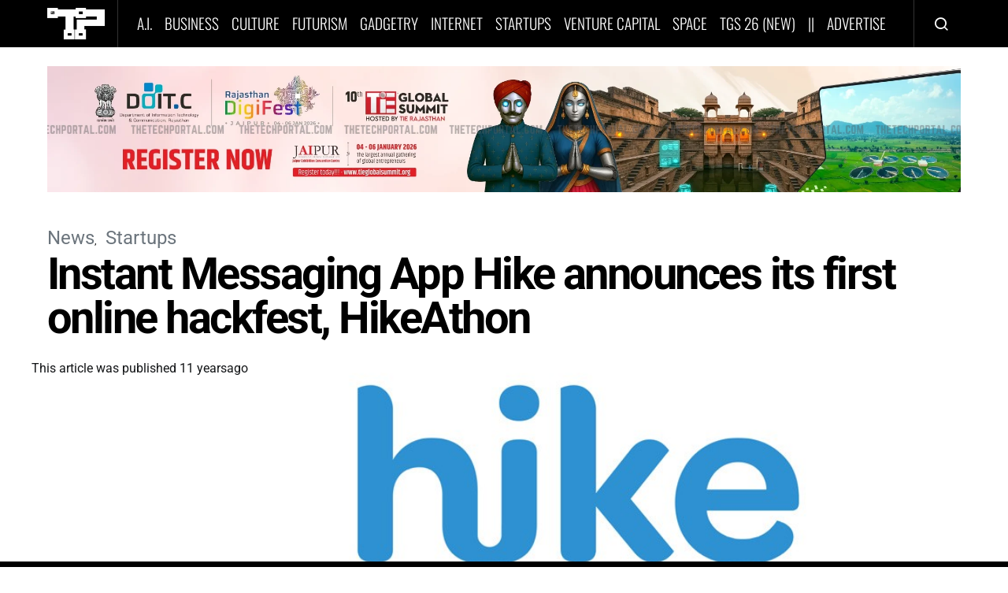

--- FILE ---
content_type: text/html; charset=utf-8
request_url: https://www.google.com/recaptcha/api2/aframe
body_size: 165
content:
<!DOCTYPE HTML><html><head><meta http-equiv="content-type" content="text/html; charset=UTF-8"></head><body><script nonce="DBYZPLEVdlZg_wC7pKsn1g">/** Anti-fraud and anti-abuse applications only. See google.com/recaptcha */ try{var clients={'sodar':'https://pagead2.googlesyndication.com/pagead/sodar?'};window.addEventListener("message",function(a){try{if(a.source===window.parent){var b=JSON.parse(a.data);var c=clients[b['id']];if(c){var d=document.createElement('img');d.src=c+b['params']+'&rc='+(localStorage.getItem("rc::a")?sessionStorage.getItem("rc::b"):"");window.document.body.appendChild(d);sessionStorage.setItem("rc::e",parseInt(sessionStorage.getItem("rc::e")||0)+1);localStorage.setItem("rc::h",'1768618986993');}}}catch(b){}});window.parent.postMessage("_grecaptcha_ready", "*");}catch(b){}</script></body></html>